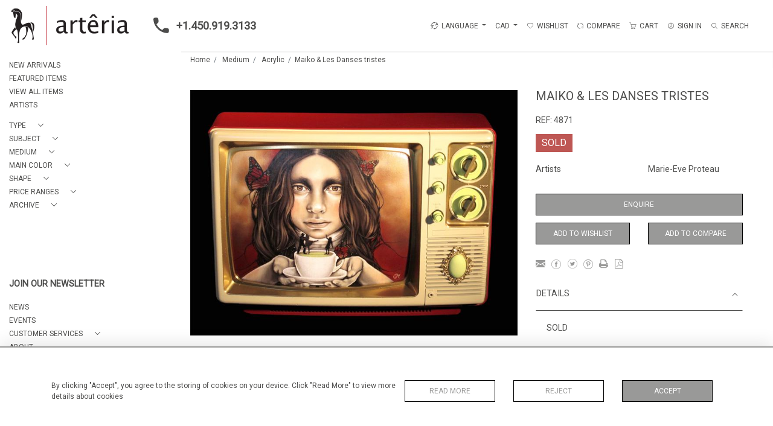

--- FILE ---
content_type: text/html; charset=utf-8
request_url: https://www.google.com/recaptcha/api2/anchor?ar=1&k=6Lf_Tz4aAAAAAG99gPkt6CVFWIPVy0vXoVtPgpdC&co=aHR0cHM6Ly93d3cuYXJ0ZXJpYWdhbGxlcnkuY29tOjQ0Mw..&hl=en&v=TkacYOdEJbdB_JjX802TMer9&size=invisible&anchor-ms=20000&execute-ms=15000&cb=q6ld53bw9tcl
body_size: 45138
content:
<!DOCTYPE HTML><html dir="ltr" lang="en"><head><meta http-equiv="Content-Type" content="text/html; charset=UTF-8">
<meta http-equiv="X-UA-Compatible" content="IE=edge">
<title>reCAPTCHA</title>
<style type="text/css">
/* cyrillic-ext */
@font-face {
  font-family: 'Roboto';
  font-style: normal;
  font-weight: 400;
  src: url(//fonts.gstatic.com/s/roboto/v18/KFOmCnqEu92Fr1Mu72xKKTU1Kvnz.woff2) format('woff2');
  unicode-range: U+0460-052F, U+1C80-1C8A, U+20B4, U+2DE0-2DFF, U+A640-A69F, U+FE2E-FE2F;
}
/* cyrillic */
@font-face {
  font-family: 'Roboto';
  font-style: normal;
  font-weight: 400;
  src: url(//fonts.gstatic.com/s/roboto/v18/KFOmCnqEu92Fr1Mu5mxKKTU1Kvnz.woff2) format('woff2');
  unicode-range: U+0301, U+0400-045F, U+0490-0491, U+04B0-04B1, U+2116;
}
/* greek-ext */
@font-face {
  font-family: 'Roboto';
  font-style: normal;
  font-weight: 400;
  src: url(//fonts.gstatic.com/s/roboto/v18/KFOmCnqEu92Fr1Mu7mxKKTU1Kvnz.woff2) format('woff2');
  unicode-range: U+1F00-1FFF;
}
/* greek */
@font-face {
  font-family: 'Roboto';
  font-style: normal;
  font-weight: 400;
  src: url(//fonts.gstatic.com/s/roboto/v18/KFOmCnqEu92Fr1Mu4WxKKTU1Kvnz.woff2) format('woff2');
  unicode-range: U+0370-0377, U+037A-037F, U+0384-038A, U+038C, U+038E-03A1, U+03A3-03FF;
}
/* vietnamese */
@font-face {
  font-family: 'Roboto';
  font-style: normal;
  font-weight: 400;
  src: url(//fonts.gstatic.com/s/roboto/v18/KFOmCnqEu92Fr1Mu7WxKKTU1Kvnz.woff2) format('woff2');
  unicode-range: U+0102-0103, U+0110-0111, U+0128-0129, U+0168-0169, U+01A0-01A1, U+01AF-01B0, U+0300-0301, U+0303-0304, U+0308-0309, U+0323, U+0329, U+1EA0-1EF9, U+20AB;
}
/* latin-ext */
@font-face {
  font-family: 'Roboto';
  font-style: normal;
  font-weight: 400;
  src: url(//fonts.gstatic.com/s/roboto/v18/KFOmCnqEu92Fr1Mu7GxKKTU1Kvnz.woff2) format('woff2');
  unicode-range: U+0100-02BA, U+02BD-02C5, U+02C7-02CC, U+02CE-02D7, U+02DD-02FF, U+0304, U+0308, U+0329, U+1D00-1DBF, U+1E00-1E9F, U+1EF2-1EFF, U+2020, U+20A0-20AB, U+20AD-20C0, U+2113, U+2C60-2C7F, U+A720-A7FF;
}
/* latin */
@font-face {
  font-family: 'Roboto';
  font-style: normal;
  font-weight: 400;
  src: url(//fonts.gstatic.com/s/roboto/v18/KFOmCnqEu92Fr1Mu4mxKKTU1Kg.woff2) format('woff2');
  unicode-range: U+0000-00FF, U+0131, U+0152-0153, U+02BB-02BC, U+02C6, U+02DA, U+02DC, U+0304, U+0308, U+0329, U+2000-206F, U+20AC, U+2122, U+2191, U+2193, U+2212, U+2215, U+FEFF, U+FFFD;
}
/* cyrillic-ext */
@font-face {
  font-family: 'Roboto';
  font-style: normal;
  font-weight: 500;
  src: url(//fonts.gstatic.com/s/roboto/v18/KFOlCnqEu92Fr1MmEU9fCRc4AMP6lbBP.woff2) format('woff2');
  unicode-range: U+0460-052F, U+1C80-1C8A, U+20B4, U+2DE0-2DFF, U+A640-A69F, U+FE2E-FE2F;
}
/* cyrillic */
@font-face {
  font-family: 'Roboto';
  font-style: normal;
  font-weight: 500;
  src: url(//fonts.gstatic.com/s/roboto/v18/KFOlCnqEu92Fr1MmEU9fABc4AMP6lbBP.woff2) format('woff2');
  unicode-range: U+0301, U+0400-045F, U+0490-0491, U+04B0-04B1, U+2116;
}
/* greek-ext */
@font-face {
  font-family: 'Roboto';
  font-style: normal;
  font-weight: 500;
  src: url(//fonts.gstatic.com/s/roboto/v18/KFOlCnqEu92Fr1MmEU9fCBc4AMP6lbBP.woff2) format('woff2');
  unicode-range: U+1F00-1FFF;
}
/* greek */
@font-face {
  font-family: 'Roboto';
  font-style: normal;
  font-weight: 500;
  src: url(//fonts.gstatic.com/s/roboto/v18/KFOlCnqEu92Fr1MmEU9fBxc4AMP6lbBP.woff2) format('woff2');
  unicode-range: U+0370-0377, U+037A-037F, U+0384-038A, U+038C, U+038E-03A1, U+03A3-03FF;
}
/* vietnamese */
@font-face {
  font-family: 'Roboto';
  font-style: normal;
  font-weight: 500;
  src: url(//fonts.gstatic.com/s/roboto/v18/KFOlCnqEu92Fr1MmEU9fCxc4AMP6lbBP.woff2) format('woff2');
  unicode-range: U+0102-0103, U+0110-0111, U+0128-0129, U+0168-0169, U+01A0-01A1, U+01AF-01B0, U+0300-0301, U+0303-0304, U+0308-0309, U+0323, U+0329, U+1EA0-1EF9, U+20AB;
}
/* latin-ext */
@font-face {
  font-family: 'Roboto';
  font-style: normal;
  font-weight: 500;
  src: url(//fonts.gstatic.com/s/roboto/v18/KFOlCnqEu92Fr1MmEU9fChc4AMP6lbBP.woff2) format('woff2');
  unicode-range: U+0100-02BA, U+02BD-02C5, U+02C7-02CC, U+02CE-02D7, U+02DD-02FF, U+0304, U+0308, U+0329, U+1D00-1DBF, U+1E00-1E9F, U+1EF2-1EFF, U+2020, U+20A0-20AB, U+20AD-20C0, U+2113, U+2C60-2C7F, U+A720-A7FF;
}
/* latin */
@font-face {
  font-family: 'Roboto';
  font-style: normal;
  font-weight: 500;
  src: url(//fonts.gstatic.com/s/roboto/v18/KFOlCnqEu92Fr1MmEU9fBBc4AMP6lQ.woff2) format('woff2');
  unicode-range: U+0000-00FF, U+0131, U+0152-0153, U+02BB-02BC, U+02C6, U+02DA, U+02DC, U+0304, U+0308, U+0329, U+2000-206F, U+20AC, U+2122, U+2191, U+2193, U+2212, U+2215, U+FEFF, U+FFFD;
}
/* cyrillic-ext */
@font-face {
  font-family: 'Roboto';
  font-style: normal;
  font-weight: 900;
  src: url(//fonts.gstatic.com/s/roboto/v18/KFOlCnqEu92Fr1MmYUtfCRc4AMP6lbBP.woff2) format('woff2');
  unicode-range: U+0460-052F, U+1C80-1C8A, U+20B4, U+2DE0-2DFF, U+A640-A69F, U+FE2E-FE2F;
}
/* cyrillic */
@font-face {
  font-family: 'Roboto';
  font-style: normal;
  font-weight: 900;
  src: url(//fonts.gstatic.com/s/roboto/v18/KFOlCnqEu92Fr1MmYUtfABc4AMP6lbBP.woff2) format('woff2');
  unicode-range: U+0301, U+0400-045F, U+0490-0491, U+04B0-04B1, U+2116;
}
/* greek-ext */
@font-face {
  font-family: 'Roboto';
  font-style: normal;
  font-weight: 900;
  src: url(//fonts.gstatic.com/s/roboto/v18/KFOlCnqEu92Fr1MmYUtfCBc4AMP6lbBP.woff2) format('woff2');
  unicode-range: U+1F00-1FFF;
}
/* greek */
@font-face {
  font-family: 'Roboto';
  font-style: normal;
  font-weight: 900;
  src: url(//fonts.gstatic.com/s/roboto/v18/KFOlCnqEu92Fr1MmYUtfBxc4AMP6lbBP.woff2) format('woff2');
  unicode-range: U+0370-0377, U+037A-037F, U+0384-038A, U+038C, U+038E-03A1, U+03A3-03FF;
}
/* vietnamese */
@font-face {
  font-family: 'Roboto';
  font-style: normal;
  font-weight: 900;
  src: url(//fonts.gstatic.com/s/roboto/v18/KFOlCnqEu92Fr1MmYUtfCxc4AMP6lbBP.woff2) format('woff2');
  unicode-range: U+0102-0103, U+0110-0111, U+0128-0129, U+0168-0169, U+01A0-01A1, U+01AF-01B0, U+0300-0301, U+0303-0304, U+0308-0309, U+0323, U+0329, U+1EA0-1EF9, U+20AB;
}
/* latin-ext */
@font-face {
  font-family: 'Roboto';
  font-style: normal;
  font-weight: 900;
  src: url(//fonts.gstatic.com/s/roboto/v18/KFOlCnqEu92Fr1MmYUtfChc4AMP6lbBP.woff2) format('woff2');
  unicode-range: U+0100-02BA, U+02BD-02C5, U+02C7-02CC, U+02CE-02D7, U+02DD-02FF, U+0304, U+0308, U+0329, U+1D00-1DBF, U+1E00-1E9F, U+1EF2-1EFF, U+2020, U+20A0-20AB, U+20AD-20C0, U+2113, U+2C60-2C7F, U+A720-A7FF;
}
/* latin */
@font-face {
  font-family: 'Roboto';
  font-style: normal;
  font-weight: 900;
  src: url(//fonts.gstatic.com/s/roboto/v18/KFOlCnqEu92Fr1MmYUtfBBc4AMP6lQ.woff2) format('woff2');
  unicode-range: U+0000-00FF, U+0131, U+0152-0153, U+02BB-02BC, U+02C6, U+02DA, U+02DC, U+0304, U+0308, U+0329, U+2000-206F, U+20AC, U+2122, U+2191, U+2193, U+2212, U+2215, U+FEFF, U+FFFD;
}

</style>
<link rel="stylesheet" type="text/css" href="https://www.gstatic.com/recaptcha/releases/TkacYOdEJbdB_JjX802TMer9/styles__ltr.css">
<script nonce="aQKRrbr-ncDopunzYvNdxw" type="text/javascript">window['__recaptcha_api'] = 'https://www.google.com/recaptcha/api2/';</script>
<script type="text/javascript" src="https://www.gstatic.com/recaptcha/releases/TkacYOdEJbdB_JjX802TMer9/recaptcha__en.js" nonce="aQKRrbr-ncDopunzYvNdxw">
      
    </script></head>
<body><div id="rc-anchor-alert" class="rc-anchor-alert"></div>
<input type="hidden" id="recaptcha-token" value="[base64]">
<script type="text/javascript" nonce="aQKRrbr-ncDopunzYvNdxw">
      recaptcha.anchor.Main.init("[\x22ainput\x22,[\x22bgdata\x22,\x22\x22,\[base64]/[base64]/[base64]/[base64]/[base64]/[base64]/[base64]/Mzk3OjU0KSksNTQpLFUuaiksVS5vKS5wdXNoKFtlbSxuLFY/[base64]/[base64]/[base64]/[base64]\x22,\[base64]\\u003d\\u003d\x22,\[base64]/w5d+W8KDwq8WwqPDqg8HKcObFTtPVMOlwpLDpgVKwo1FEFfDsSTCuhzCsGbDmMKraMK1wpMNDTBMw6Rkw7hfwqB7RlrCmMOBTjDDkSBIN8Krw7nCtTNLVX/DqgzCncKCwpILwpQMEB5jc8KXwptVw7Vgw4NueSAxUMOlwpt1w7HDlMOrFcOKc3xDasO+HgN9fDzDj8ONN8OxD8OzVcKkw4jCi8OYw5MIw6Atw4DCmHRPS1BiwpbDq8KLwqpAw4EtTHQkw4HDq0nDv8OGfE7CisOPw7DCtB3CtWDDl8K/EsOcTMOCQsKzwrFAwrJKGnbCj8ODdsOLFzRaYMKoPMKlw6jCsMOzw5N/ZHzCjMOlwrdxQ8K2w4fDqVvDr0xlwqkVw6g7wqbCtXpfw7TDllzDgcOMf2kSPFo1w7/Di3wgw4pLHRgrUC9owrFhw4fChQLDswLCjUt3w5ocwpA3w51vX8KoCH3DlkjDncKywo5HLFlowq/[base64]/Ch8Kfw6HDhDvDlcO9w4vDgMKbZMKRw7fDkSopOsOxw5ZjFlUlwprDizPDkzcJO0DClBnCh3JAPsOjHQEywrcFw6tdwr/CkQfDmi7ChcOcaEVed8O/[base64]/DpMOSwpljw4TDq1nDn3PCpMO/QMOPw6ccw5xyUGbCuUHDniJhXTfCnlvDvsKwNzrDiWh8wpHCsMOswqXCj11Rw5Z5OHnCqRN1w7vDocOrX8OTTS0PN3HCoHrCu8OCwp3Do8OCwr/Dn8OhwqtUw6XCgMOOXk8ew4xkwrHClVnDpMOHwpFfaMOlw4sGVcKKw5l9w4YwCmPDjsK3BsOEecO/wqrDl8KNw6VIU1cYw4DDmH5vRnLCrsOoOC0ywojDq8OvwocjZ8OAHkVjOcKyDsOmwpfCgMKpMcKpw5vDtsKxWcK4CsOadwV5w4Y/Twc7YsOiL0BBaQ7Ck8KIwqMBcFxDD8Kaw7DCqREtBzJ9AcKSw7HCjcOYwpnCh8KNPsOhwpLDicKffVDCvcO0w7nCtcKmwpRgfMOMwoHCunfDmAvCrMOsw43DqUPDgUoeLGoww4s5AcOiGMK2wpsCw4gfwofDrMO2w4kBw43DlGkrw7oPcsO2cSrDpn5Vw6VqwpxDfy/[base64]/FWfDh8O8EcKlSW/CoxTCicOTdi01CsKmJcKXBToxZ8KPNsOTEcKUC8ODTyoeBUkFQcOQJyQKfzLCpmg2w59WXVocR8OwHmjCpVEAwqN9w7wFKVlnw4bCvMO0bnFvwpxTw4kww5PDqSDCvWPDt8KeYCXCmGDCr8OFIMK7w4olf8KyGzjDmsKDw7/Dh0XDsyXDumQVwpfClkTDpsKWZsOmSB1fNy/[base64]/[base64]/DhcKawq81wolAV1nCvsO7wqDCgMOowqzCg3fDucKXw6x6wqHDiMKmw7BYBCTDgsKBf8KbOMO+TMK4FsOoJMKoWj51RDHCpUHCs8OPQl3CqcK7w5XCosOAw5LCgjfClgkxw6HCkH0oTR7Do1thw5zDuj7Dqw5ZZUzDr1pwJcOlwrg/BEjCssO2L8OPwp7CgsKcw67DrcOewrASw5p5wrHCkg0QNX0rCsKfwp9iw69hwpBwwozDtcKcR8KfLcOQDW9OTC8HwpxidsKINsOJesOhw7cTw5gGw63CujRvcMKkwqfDtsK4wrBYwrPCoGLClcOuXsKmX1oyciPCr8Oow7DCrsOZwq/Ch2XDgTU8w4oBc8KGw6nDoizCqsOMccKfCGHDlcOyWhhdwqLDvcOyWhbCskwcwqXCiQx+CHZ9EkNnwqNlIT5fw7zCrzpATU/DqnjCh8OOwqxNw7TDrsOjRMOrw59Kw77Cnx1Tw5XDmXzClxd9w4hmw51UO8KodMOkQMKdwohEw6TCpV1xwrfDlgJrw48Lw5F7CMO7w64qIMKJA8OVwr96dcKQCzrDth3CkMKewo8IDsOLw5/[base64]/[base64]/DtSEJw6XCh2jDhQsXLsKqNj3DuHd1HcK2E3kaFsKFLsKyYyXCrSXDpcOzRkRYw5l9wrdERMOgw6XCkcOeFV3CkcOEwrYvw78zw5xBeRDCp8OXwqobwqXDiwLCunnCkcOPJ8KOYwhOfQp/w4TDvT4xw6LCosKGwp7CtAkPEhTCjcObI8OVwr5+UTklTcKwacOLLgM8SVzCrMKkcnhPw5Ebwql0QMKVw4nDtMO8S8OOw68kc8OswqfCjWfDnBBEf3BgLsOUw59Jw51rRVkWwrnDi2/[base64]/CrTTCncKDHHPDmsKcU0xgwoTDqcOZwqYWwrTCpzfCgsOXw6FZwpDCvMKjMMKAw6A8e0YuCnPDi8KsG8KNw67CtXfDhMKowr7CvcK7wpbDkCojfWTCkQrDoHQIG1Ubwq0oC8KsF08Lw57CpwzDj0rChMKgJMKRwr0jV8OuwozCvX7DpiQbw63CvcKUUEghwo/Ch25qXcKKBm3DrcOjecOgwqgBw40owrIaw43DsCTCq8KDw4Iew4rCt8Ksw4F5QRfCvTfCpcO2w59Qw7/CmGbCm8KEwpHCtT1DDsK5wqJCw5oHw55qX13DmzFbIz3CqMO/woTCpCNowpwZw4gMwo3CpMK9VsKUPjnDusOSw6jClcOTe8KCOEfDunV1IsKScFFsw5rCi3DDtcOjw41rECcuw7Inw5TCs8OPwrjDhMKPw7c2IcOGwpBlwojDsMO7CcKnwrQkSVrCnjfCj8Omwr3DuCAOwrBKRMOJwrrDqsKqW8Obw4Rww4/CrHwBMAQ0KiweF1/CicO2wrNuVWzDpMO9Mw7DhFhJwqHCmcK5woPDjsK6ax1nAQx1NGEzaVXDgsO4CyI8wqPCgyXDtcOUF1Fxw7Y/[base64]/[base64]/w7Vdw4RGw4bDtMKffMKewoLCuE9Lw6ILw4/ChyAkwo5mw4vCjMO0AzrCtDJrZMOxwqB6w4k5w4PCs1vDlMO0w54dJh1/[base64]/GivDtsOSw5DCisOfT8O/G0Ikw4VjUwbCm8ObZWXCsMOUIMK1NUTDjsK2MBc+Z8OIP0bDvsKXP8OVw7vDmy5Vw4nCrFQjeMO/IMOZHGkTwrnCiBVNw5kYShUyPmNWFcKCMFsUw7hXw5nCiQpsQ1DCtCHDk8K5JH8ywpYswqFkPsK0HGt8w53Ci8KBw64owovDrX7Dp8KyAiojWBoewokkWMKJwrnDtgkFw63CrgMKYBjDgcO/w6TCgcO+woYWwrTDuSpfwoDDuMODFMKpwocwwoPDpgvDhsOUHgtDAcKVwrc9ZEovw64sNU4eO8KkKcKvw5HDusOJO0gfDRwfH8K9w7JqwoViChXCkDMrw5vDh3EEw70Sw5/CmVo5I3rCncKCw79jNsOQwrbDsG3CjsOXwoTDu8OjasOTw4PCg0Q6w6JacMKzwrrDrcOsH30bw6zDmXrCn8KpEBHDjsOHwrXDj8KEwovDugDDmcK8w6/CmHAiCFUAaRR0FMKLAlQCRTdgDCzCpDDDjGJIw4fChSkWJ8Ogw7QZwrnCjznCmAjCo8KBwpJ6JkUTF8OlETPDncOjRl7CgMODw4Fpw60xNMKswoluYcOHNS4kW8KSwqjDuRNiw7nCqyzDpmHCn03DjMO/wqVqw4nCsBnDmndcw4EFw5/Dv8OKwo9XSEvDl8KKVzBzTF1Gwr51Y37CusOjQcKuJmVCwqpdwqNKEcOMT8Ozw7PDnMKew63DjjM4QcKyJXbDil5qTC4Lwqw5cUA4DsKwI2UafFRtI2VQUhU6DMO7Aztmwq3DumTDi8K6w7BSw7vDuwTDoHtwe8Kyw5TCl1orNsK/KnDCpsOgwpkBw7zDk25OwqfCv8Okw4rDn8OiOsOewqzCmVVIM8OFwo9Mwrglwrp/[base64]/[base64]/CsSIow7t8KkBEwphFFj4BSEUowpZoSMKWKcKGA30uXcKoTSPCs2bClyfDv8KZwpDCgsKjwolLwpwDT8O0XsOyBQ89wqkPwr1jL03DpMKhEAVkwrjCijzCqS/CjEbDrRXDg8Odw41EwqxTw6JDRzXCjFrDqxnDu8OjdAgFX8KlQkBnfRzDuXwYTnPCsnYcGMKvw5o7PBYvfyHDusK0PEZFwq7DshDDnMKdw5ooJW7DosO9P0jDmzYuVMKUVEE1w4/DnmbDpcKpw5cKw6EQK8O4cn7CrsKewq5FZHbDmsKmZg/DisK4fsOLwqDCjjA/wpfDvU1vwrMEL8OBCxHCo3bDszHChcKsKMOYw7cEEcOYEsOlD8OdD8KsfkHDuBlOScKtTMKATCkOwqfDtMO6wqcgHMKgYC/DusOLw4XDtkUvXMOVwqtiwqx9w6rCsUc7DMOzwo9BGsO4woUPV11qw4vDmcK8OcK+wqHDtcKAB8KgFFnDl8Oyw5BuwoPDucK4worDscK8YcKJF1gawoc7T8K2TMOvZywAwpIOMATDj09QE3khw4bCscKYw6d5wpbDicKgfwrDs3/[base64]/wrl/XMK0wpMRRynCqXvDncOtb8KIVEYlFcKKw7wDwq/Csz1HPFUwGShBwq/DpFU9woQCwodDJXnDsMObwp3ChQsdaMKeF8K6wqcYJ2ZMwpoUGMKNVcOjfHphBSzDrMKDwqbCiMKRU8Ofw6/CqgYYwrrDr8KyYsKHw5VBwr3DmgQ2w4HCsMK5csOfGsKywpTCicKHB8OCwpxDw6rDg8OYc3I+wpDCnXFrw4Jfb2FCwrfDlCzCv0XCvcOadR/CusOhWFl1Vyk3wrMmDRoLAcOMAXBvSQ8JJQFMA8O3CsO/N8KuOMKZwoQVPcKTO8Omcl3DlsO+CRPDhWvDg8OQR8OVek1vZ8KMRjXCjMOARMO7w6V1fMO4cUbCtiIobcKQwqzDlnXDmMKuLh8EIS3Cq25zw7UAIMKsw6TDvWp9wqBEwqjDtiHCtU/ChXbDqMKIwph1OMK6B8K3w4tYwqfDiz/DgMKpw53Du8O8CcOFXcOeNT83wrjClmHCgBDDlU9+w4JAw5DCkMOTw7dDH8KMf8Osw6fDv8O2f8KswrnCmWLCq0bCgQ7ChEotw4V2UcKzw5lCZ2wswr3DiFhqXSTCniXCo8O1c2lqw53CsAvChnA7w6EBwpPCtcO+wqpjc8KTOcKeQsO1wr4vwozCvTcLOMKCEcK/w7PCssKrwo7CosKWXMKqw5DCqcOXw4/CpsKZw40zwqpGYQs3HcKrw7HDo8ORGEgLEnFFw4onFmPCksOkMsOAw77CgcOpw6HDtMOANsOhOiTDhMKnI8OQFQPDrcKNwod5wrTDocOXw67CnAvCi3HCj8KSRCPCllPDpVA/wqHDocOowqYcwqrCksKRPcKlwrrCs8Kowo90MMKPwpPDml7DukLDqSvDui7DocOlW8KVw5nDmcKFw7/CncOEw4vDsTTDusKOeMKLdiLClsK2KcKGw5lcChtVDMOdbMKlcFEYdELCn8KTwoPCpcKqwoAuw4cZKSvDnnHDvU/DtcOqwrfDnEhLw6JjUwsmw73DtALDqw9mGVjDjgESw7fDmh3CssKawpTDqhPCrMKxw71uw7IAwqdlwqnDkMOIw7bCvTxpGQR1Tjo/[base64]/MQoEWEMLXG5/wr3DswTCuC4Aw6/CkijDnGNGHMOBwpXDinvCgXFSw53CnsOGFkvDpMOabcO6fgwAUx3DmCJ+wqQ6wpTDkynDmwgHw6LCr8K0c8OdNcO2w5XDqMKFw4tIHcO1dcKhDWLCjTnCm3AoBHjDssOpwrh7eS1mwrrDs1sOID/[base64]/McKFbsOzwrrDoRVlal3CrcOTE8OqA1tqE1pSw7DCino0H2haw4vDqMOHwoYPwqbDoGEjYgMDw5HDpisUwpnDmsOLw44kw40yMlDCqsOTMcOuw5QgKsKCwoNTKwHDg8ONc8ONHcOrcTHCsWnCnCrDgWfDvsKGCMK9McOhEEDDpxTDoA3DqcOuwpDCoMK7w5wfS8O/w55DOCfDiHrChyHConPDrAcaN1XDqcOiwpPDpMK3w4TCkz4pSE7Dk3h5DMOjw6PCicKpw5/CugPDr0skfFNVC11+AUzDjHLDisKcwoDDkcO7OMO6wpDDssOQYG3DiWTDmn7DicKKEsOBwo/Dh8K3w6bDusKjLQVNw6BwwrvDmnFTwrvCuMKRw6Nnw71Gwr/Dv8KYXwXDolXCu8O3wpsmwqs0b8Kdwp/Cs3fDs8OGw5zDkcOmdDjDr8ORwrrDpjDCssKyV2nCjVI4w43CqsKQwpQ5A8OZw73CjWVOw754w7/[base64]/XsKTN8KZRADCl8OoUsOdAcOYXgjDpUktf2jDs8OMOcK/wrDDmsKgccKVw7oWw7Y0woLDoTplWT3Dr0/[base64]/dcO7G8OEZ8OMwofCjBhEw7tdTcKvNVUDIsKjwqzDjAHCkmlSwqvClyfCmsOgw4LDpmvCqMOMwqLDhcKeXcO3SAfCm8OOL8KTATlKRzJrcwbCo19Dw7zCtG7DsTTCu8O/UMK0LGgadFPDgcKwwog6JwjDmcOiwofDusO4w58lEcOowoYTZsO9EcOmR8Ocw5jDmcKIMUzCjDV+OXY/wpNwc8O+AD5casOBw47CrMOewqZfP8Ocw4bClnIMwrPDg8ORwrTDisKSwrF7w5zClg7DrBPCm8KiwqnCucK6wpzCrcOXwpfCqMKeWWYQHMKPwooYwpI/VUvComfCmcK0w4jDhsKNHMKxwpvDh8O7DU8DYSQEd8OuZsOuw5bCmmLCoE8jwqnDlsKBw5rDoH/DsADDsUfCnz7CiE4zw5I+wrslw5JbwrLDmRUiwpVLw7PCp8KSNcKWw6hQLcK/w63ChH/CvzECT0pidMONPlbDnsO6wpdeAArCjcKwBcOIDitswpVxSVpIGyRowqw/[base64]/DqsO/w7IDw6Fdw7p1wrvCl8OyM8K/NlsZTQzCjsOUw6wNwqfCj8KNw7IUeCdnZRE0w6pFcsOYw5A0PcK4ahgHwqPCnMOlwobDqxQkw7s9wpTCtE3DgRdid8KUwrfDkMOfwoF5HF7DkQLDncOGwqlww7pmw7Njwr5hwrdyfVPCiBV+JSIQMMOJST/DocK0IUPCuzAlZ3JEw7gqwrLDpjErwromNR3Ck3Zfwq/[base64]/Cj8OZw57Ciz7DgSM+woAcXsKVwqFGw4/[base64]/w7jDr2YSEcKNwrJUwrFEw6BOMh1xZ8Kaw7ZzBj4/w7ZAw4/[base64]/Di3vDrQswwrDDnlVnwpnCpMOkAMKKwpfDu8KSARgVwr3CplAVGMOfw4oMbMKAw7EmXTVXAMOSX8KYWmrDkAJ2wpxaw7jDucKTw7AgSsOmw7fCgsO8wr3DlVbDnltwwrfCmMKbwrXDqsOzZsKZw5IPLHRFc8Ozw6/CkiUEfjjCgcOiY1gWwq/Diz5PwqhOZ8OgM8KFRMOHVzArIMOkw5DCkmcRw58YFsKPwqQjXnDCiMOcwqvDssOKPsObLgzDpClqwrUgw5UXCh/CgMKrI8Odw5UuPMOvbU3CiMOvwqPCjyoSw6JuaMK6wrRfM8KJamoFw5YJwoTCqMOnwrU9wohvw49QY17DosOJwqfCkcOBw504NsOjwqXDsCkrw4jDocOWwpzCh3NQLcORwo02MGJkJcOjwpzDm8Kmw6MZUSNJw5MXw6HCjA/CnzVlY8Kpw4PDpAjDlMK7PcOuRcOVwrFWwqxHIT4Mw7zChWfClMO0bcObw41Qw6JCMcOmwrl8wpzDtiNAESENXDZrw417esK7w4hpw4TDkcO0w7Mfw53DuHzCkMKbwobDjzLDsyomwqk1LXrDtntDw6vDjXvCgx/ChcOOwoLCkcKxBcKawrhQwr05dGdbeXZIw61aw6LDmHPDisO+wpTCkMKXwpPDsMK1cVZQNxYcDWRZBEXDtMKKwokpw6F/JcKlS8Ovw5zDtcOQJMOnwq3CrUoRX8OkKnDCg3wfw6HDgyjCtGE/ZsOAw5gQw5PCsEhvEzDDicK0w6NGFMKQw5TDsMOGSsOEwr8aWTXDrVXDoTYzw47CoHEbQMKPOjrDqAxBw6AmUcO5P8O3L8KLZhkEwqAbw5B3w4k0woc2w6XDs1AhZVlmHsKHwq47PMOiwobChMOlMcK8w7fCviRKGMOPU8K4UlzCviplwpN1w7XCo3xKTxpHw4/[base64]/[base64]/[base64]/CkFV3wpPCvTNswoDCsk3Cv8KmAEIVwqrCqcKSw5PDtFTCk8O8GMOcWzASHBdQScOOwonDpW9+ezvDmsOQwrDDrMKBecKlw7ZcPAHCnsKEZzwbwq/DrMOaw4Rww6EMw4PCncOgXl8HKcOMFsOrw4jCt8OXW8OMwpUaJsKOwq7CiCdxW8K4RcOLP8OQBsKhdirDjcKXTgpyHzVVwrBuNBhCOsKywqZaYgRzwpxKw4/CpF/DmBBWw5hGTy7DtMKAw6s1AcKpwpMuwrbDp1TCvDUiKFnCk8KtCsOyBDfDj13DqGMyw5rCsXFCL8K2wphkXBLDmcKowoXDjsKSw5PCpMOsdsONEsKidMOea8OLwpZFYMK3Vw8GwqnCgXfDt8KLXMO0w7U7JMO0T8O/wq5jw7I/[base64]/[base64]/wrQAOhfCgFdrMVDDtkjDpMKOw67DpMONNsOmwr/Dq1BWw49DWcKyw7lbUUTCksOAcsKlwrE5wqNaWHE8CsOBw4/DmMOFRsKbJsObw6DCpxo0w47CisK8N8K5LA3DuU8wwrPDpcKXwpHDkMKqw6VMUcOLw44DY8KlF01BwrrCq3dzSnY4ZRnDqGjDlCZGRiXCiMOaw7FHWsKVHENQw6lbAcO7w6skwobCtgMfJsOHw4ZUD8OmwoIzGGh5wpw8wro2wo7DicKew7/DnVxuw6omwpfCmgslEMOdwoYrAcKFZ0jCmjzDgBsUQsKtaFDCvlVAM8K0CMKDw6bDrzjDn2IbwpFXwpNdw4d0w4fDgMONw4bDm8OuQDPChCYgTjsNN0FawrJrwrdywo92woojNCbDoUPCl8KAwr1Aw4ZewpXDgE8GwpTDtijCnsKuwpnCtWrDn07CoMO9Mxd/AcOxw4pRwobCs8OSwoETwoMlw7gBSsKywqzDtcKDSknCrMOlw6sQw5/DljJaw4LDkcK6fEAWdyjCgxdlYcOdcELDssKJwqzCmArCjsOXw5TDiMKPwpwWTsKuQsKwOsOqwojDkUNuwqt4wqTCmEQ8DsKqa8KPcBjCsFUVGsKrwr/[base64]/Dk8OOCxPDjWfDrsKOPUwQw6bCg8Krw4bCksOuwpfCmlMYwr/CpzXCqsO1GlQJeQpXwq7CqcOwwpDCpcKbw4EqQT19TF4+wpzCiBTDiVTCosKhw4vDs8KDdFvDvEPCmcOMw6PDq8KAwoAlDB/ChxQTRyXClsO1PkfCt03Cj8OzwpjCkm0nXRhpw6LDr1TDnDxZPUlaw4PDsVNPXTtDMMK/c8KJID3DlMKYaMOKw6ErQE5kw6XDvsOaCcKDKBwaMsOvw6TDjwjCkVRnwpDDusOXwonCtMK/[base64]/CuSrCmMONwp7Di8KtGsKuGFxKwpzDtQEpGcKZw4nCiUgKcUXCulBfwqJxK8KQBzzDlMOxDcKlNQ15YT0bPcOrEBzCksOww68iEGcawqjCpE4Zwo7DqcOVbBoUYQQOw4N3w7XCssONw5XCkQ/DtMOZAMO1wpXCjiXDlHHDsDNcb8OwDR3DhsKvd8OawolNwqPDmzfCisKGw4Nmw7Q/wp3CgGRfEsKXNEgJwo54w5gYwoLClgAtbMKfw7oTwrLDgsOJw6DCqT0VP17Dr8Kvwqwfw4XCiilmeMO/NMKCw59uw40GeVXDqMOIwrTDvRQZw5/ChkYZwrbCkXN7w7vDt08Jw4JuMBjDrnfCnsKGw5HCoMOBwrcKw4LDg8OfeWPDl8KxLMKRw4lzwpwVw6PCtEYOwoRUwoDCojJrwrXDpsOswqVEX3nDnVY0w6XCsm/DknzCtsOxHsKiccK+wrLCpMKHwozCn8KHLMKSwo7DmsKww7BLw5tZdDEBTHQsS8OJWgfDlMKvYMO6w4J7DxRXwo5RKsO4F8KOb8O5w5g1woFRM8OEwopIDcKrw5wiw5tLRsKyYsO+DsOEFWFUwpvDt37CosK+wo/[base64]/woE/FHY/LMKOw4DCpSLDmcKQwoUMfMKHLkATw7jDuW7DpB7CjkrCtsO6wpV/[base64]/DsGxww5PDv0ZHWEMoesOrw7c+HMKqA8K0NcKDJsKjU3d5w5d8VRXCnsK6wpTDsUjCj34owqB3E8OxD8KEworDiTBOTcOzwp3Cqy9vwoLCrMO4w6Ezw4PCm8OBVS7CmMOXGmQIw4zDisK8w5Q0wr0Uw7/DsFxlwrPDlnJow4LCgsKWIsK5wrx2a8K6wqYDw6Yhwp3CjcOew69zf8OWw4vCocO0w4d6wrjDtsOrw5LCjV/CqhE1SjLDtU5nWxBgfMOYIMOZwqsEwrdEwoXDjTcGwrocwoDDu1XCuMKawrzCrsO2VsOow6N1wqhJGXNKBsOUw4sHwpbDg8OQwr/ChmvDq8OyEz8NT8KaKAVkWhMhXB/[base64]/CgQLDqDMECcOPHMOHw7shKsODwp/Cv8KOwrjDjMOvMEl0eB/Dh3vCmMONwr7DjxJLw5nCgsO9XGzCgMKIBsOvf8OUw7jDjxHDq3o+dlfDtWIWwpDDgQllYsOzMsKMcyXCk03Chk0sZsOBQcO8wqPClkEHw7rCocKpwrl6JQDCmEVuHAzDiTM+wpDDnHfCmULCnBJSw4IAw7/Co0d2D0ksXcOoIGIHasO3w48BwopiwpUjwp1YMyrDtEB+PcKYL8OTw43CisKVw4nCk3VhZcO4w4M5XsOfI24AdUwQwoYYwrNewr/Di8KvPsO7w5LDo8O+ZjswJBDDhMKuwpQmw5tNwpHDvCfCqMKhwotCwrvCnzvCr8O9FAA+ImXDicOFdDJVw5HDhhPCoMOjw75qO2EgwqAyFsKiQ8Ktw7IIwoQ8OMKmw4nDoMO5GcKzwrlzGD7CqkloMcKgVA/ClX8jwoDCqGJXw7pBOcKyal3Dun7DpMODQlvCgUoGw4RaTsK+FsK9aAgLTVLCmXTCnsKZVyTChFjDvWVgNMOuw7gcw4zCjcKydi5DJ1cTBcOOw77DtMKYw4HDqwlkwrszR0vCuMO0X1bDp8Onwq4XDcOgwqfDkBEgRcO0F1XDrCPCmMKWSRJ6w7ZlWWzDuhg6wqDCrx/DnW1Vw4Jqw7XDj3srI8O+QsKnwowqwoUQwrAywp3CiMKVwqjCniXDlsO9WivDtMONEMK8UUzDskwwwpUaBMKTw6HCh8Kzw65kwpt0w4oWQW/Ds2bCvik8w7PDn8OTScKmO38SwqA7wrHChsK2wq7CosKIw77CgsKqwo1MwpdhCCtzwqYvacORwpTDqA94EB0Ne8Kbwo/DhsOFb0jDuEXCtQNhH8KEw4nDnsObwrTCpRxrw5rCoMOSXcOBwoEhYCXCqsOuQj05w4LCtRvDvyEKwp15ABdhbGPChWvCr8KaW1bCi8Kyw4JTccODw7jDu8O5w53Cg8KawonCoETConLCosOMc1nCrsOlUiTDvcOIwoPCsWLDmMKvIy3CrcKdcsKZwonCiDbDrQZ/w5chKCTCusOuCcK8V8OoWsOjfsO1wocye0bCqhjDrcOYGcKYw5TDtxDCnEcLw43CqsOcwrrCh8KhMirCpsO2w41NHBfCpcKPOnRETWrDhMK7TAlURsKtPcKAQ8Klw7rCj8OhNMO1cMKPwpF5T3rDv8KmwonCscOawowvwpvCnGpCfMO1Yj/CqMKweRZ5wqkJwoNmC8Kaw4UGw7YPwq/CvnzCi8K0T8Oow5BPwpAywrjCqn8OwrvDpQLCqcKcw5wsXHtpw7/[base64]/Co8KvQsKICkrDp2hWRMKZw5fDh3PDrcOtYV8wwr0Dwpc6wrBUE3sMw7Zpw4TDojJ6BsOFdsKlwo5Gdl4IAErCsywkwp7DmFLDgMKXNEDDrcOUJsOTw5zDksK8MsO9HcOqHUTDh8O0NggZw40ZYsOVD8Kuw57ChSAFDw/DuB0Kw6dKwr8/[base64]/DhxvDgC1Jwo9OB3bCtsOiw6PCgMK9w6LCpMORfcKfccO2wo/CmWnCj8KpwrFlwojCpEVyw7PDusKcHRgmwoTCiDXDqS/CucOhwofCj1kXwodyw7zCnMOxB8K+csOJUCJeOQBEd8KGwrwzw7JBThM1RMKOMCIIBSHDiwFRb8OxJDQoGsKQA3XCgn7CpXAhw5Fyw5XCg8K9w6hEwrHDnRgVLC1Wwp3CpcOsw4LDt0fDlQPDvsO1wrVrw7vClCRpwr3CrEXDmcKqw57Dj2QKwp1vw5tdw7zDgV/[base64]/DlTHCm8K+w6zCuTTDmsKNwplrcWdsHnIVwqHCscOHdjTDnC05U8Omw6FqwqAYw6VeWkvCp8OyQHvCtsOWbsO0wrfDuSZHw5jCo2N9wqdvwpbCnDjDgMOIwpNVJsKIwqfDncOVw5/CusKdwpxYFTfDlQ50e8OJwpjCucKkw63Dq8OAw5jCosKeacOmXVPClMOQwqUcB3ZcI8ODGE3CmMKSwqbCg8OzV8KTwr3DlyvDoMKSwrHCmmd6w5/DgsKHAMORcsOqYnhWOMKJbnlfEj3CsUdYw4J4LypQC8Omw4HDolXDj0HDi8KnIMO3esOKwpvCsMK1w7PCoHUUwrZ+wq4ual8qwr7Dq8KbJEkVdsKIwp5/ccKLwpLCswDCh8KoUcKvfsKjXMKzZsKcw4Jlwpd/[base64]/[base64]/[base64]/[base64]/wpnCocOOw4TDjMOVwqjCmmzDmsKlwpBJwrI1w6vCiG3CrDXDkwMAd8Ojw69hw7HDiDzDs3DCkxMtME7DslrDqD4nwowFH27ClMO3w73DnMKmwqZxKMK/N8OMC8KBXMKnwps0woM7S8OYwpk1wq/[base64]/W8Osw7xAw4rChMKIGVQIN8O3w7PCrsKrV8KISzDDshYec8K+wpzCmAJswq0cw6YGBEvDkcObB0/DjFghUsO1w59dW2zCkArDgMKlwofDoCvCnMKUw5hwwobDjiZ/JkFKM0RFwoUmw6rChAXCjAvDtkg7w5xiJnc3EQLDvcOWE8OuwqQuJBtYSR7DgcK+b2pLZVEVTMOWC8KIDApYCQ3CssO7e8O+K3tFP1cJfnFHw7fDkmx3J8KJw7PCpHbCsVVqwp4Bw7BJAGVaw5bDk3fCu2vDtMOnw7tRw4wwXMOXw6Qowr/CnMKQOlXDu8OcTMKjacKGw6/Do8OKw6XCqhHDlB4nJwjCiRJaBGjCucO5wogPwpbDkMOiwpPDjxExwocRN33DvjEiw4XCvz/DkmJLwpXDrX3DtkPCgcKjw44uL8O4P8K2w7rDucK6c0sYw7bCqcOqDjM0ccOFRQzDqxoow5/DvGtifcOrwph+KiTDu15hw6rDlsOrw4ZcwqlOw7PCoMOcwrh2VEPCiBo9wog1w5PDt8OMXMOtwrvDgMKIMU8sw457R8K4BBDCoDcsaQ7CrcK1Th7DusK7w6/ClRJnwrLCu8Okwrs2w4XDnsOxw7TCt8KPGsKRY2xkYsOowoIhW3DDusOFwqnCqE3CvcOQwpPCiMKBbWZqSSjCthLCksKLNjbDqBHClC3DkMOSwq5EwohZw4/CqcKZwqPCqsKyel7DlsKPw7ZYGxsowoU7CsOeN8KPPcOcwo1XwqnDoMONw6ZxUsKqwrrDlHIKwr3DtsO/ZsKZwrszScO1aMKrAcOtMsKLw6HDtHbDhsKZM8KFexXCtVHDtmd2wo9Cw4HCrWnCjF3CmcKpf8OLNxvCtMOxCcKUcsOiaF/CjsO0w6XCoFVaXsO3EMK/wp3DhxfDrcKiw47CksK1G8Kpw4bDpcKxw7bDjCZVFcKzacOOOCooGcOKZizDkRTDp8KEf8KvZcKzwq/Cl8KQIzDCnMKgwrHClQ95w7LCr24HTsOEHitBwpLDkzrDv8K2w57Ct8Olw6Z4DcOLwrvDvsKnFMO6woEOwoXDh8OIw5rCnMKyTCYCwqEqXH7DpXjCkm/[base64]/CpgHDlsKIwrZ9wr10ZjTDsX9UwrfDs8KcT8Kgw4pXw6RpIMOBY3gLw7DCvQvCoMKEw5gLCXE3JhjColbCtHEKwrvDhUDCjcKRGwTCnsKQeTnDk8K+HwdQw6vDs8KIwp3DpcOdCGspcsOdw4h0PHhWwpkZecOIZcKuwr9vPsOxcwQJWcKkIsK6woTDo8O/w5MUNcKjKjjCpsODCSDDtsKwwr/CpErCosOeCwtCUMOJwqXDi0sKwpzCqsOiRsK6w756N8KHc0PCm8O2wqXDtC/CthoRwq9WPHNPw5HCgAtKwppTw7HChsO8w7LDm8KtTE5nwqEywqdOJMO8YHHCjVTCkFpxw5nChMKuPMO1WiVDwoFhwoPChEgnYEVfPG5Aw4fDnMKSAMKJw7PCtcK0PxwHBhl8O3/[base64]/CqkQtPgAqw6BuXnbCgyDDtjZVw4/DtF58JcObw5LDssKqwqx5w4fDmm1gM8OSScKzwq8Xw4LDtMOgw73CpMKCw57DrsKSa2rCjgp3YcKcRW16asOyIcKewr7DosOPdhXCqlLChAXCvjkRwpFFw7MFIsOvwpjCtj0QFFA5w7ACDnxywq7CpxxZw6AUwoZHwpJPXsOweCpswozDh2bDnsOSw6/DtcKGwr1LMnfCmGUPwrLCosOTwppywo8qw4zDr0bDvkrCmMOabcKfwrEPShZrZcOFY8KUPjhJIyFiVMKRDcOlb8KOw5NiG1howoPCjMK4DMOWI8K/wojCnsOswpnCmXPDkSsHaMKkB8KqMcO/FMOqIsKEw4YjwopWwpLCgcKwZytUbcKnw5DDoF3Dq0ZmIsKMHxkhDkvChUc0GknDti7DocOCw7XDl1hawqfCjm8rQHxWVcOCwoIZw6l4w59ZOUfCmFwlwrFaYGTCgDjClS/DtsOqwofCrgphXMK5wrTDtMO/[base64]/[base64]/[base64]/[base64]/[base64]/DglRGwrzDo8KHfcKrXcKuwpwCwr7DqcKwwpJMw5jDsMKjw5jCj2HCohRxEcO5w5g8e2nCksONwpTCtMOywprClFHCisORw4TCnDjDpcKww6TCosKzw6tpOgtTCcOCwrwZwqJxHcO0CRczV8KNP0TCgMKCFcOQwpXChB/Ct0ZLXn4gwq3CiwNcaEjCpMO7A3rDjMOQw4xZNWvCgQjDk8O+w50Dw6PDpcO2cgbDgsO9w5wCacK8wpPDq8K5MgolTUfDqHMOw44KIcKjIMOpwqE1wqcyw6LCqMOTUcKyw6FPwrHCksOAw4QZw4TCkDDDs8OOE1R9wq/CrH4tKcKmV8OywoLCt8O5w5bDt23CtMKcXGNjw4vDvlLChGzDumrDvsKiwpkywpPCosOpwrxkSTdVDMO6TklUwrrCpQlsdhMidcO6Y8Ktw43DsCBrwofDhRx7w4HCgsOMwoNAwq3CvnHCo17CjMKyU8KgLcOUw6gHwpN1w6/CrsOSeFJBXDjDm8K8w4dRw5/Cjh43wrtZEcKFwqLDpcOWHMO/worClsK6w6lWwopkH0phwoxFJA7Ck3DDhsO8Ew7Cv0bDtz9HJMO1wo3Dk00OwqnCtMKWL11Xw5zDrcOMV8KJKTPDvxLCkBwmwpdLbhXCpMOrw64Xfw3DmxjDsMKzEGTDsMKgVD1wEsKFLx99wr/DicObWEc+w5hrRScXw6krPAzDm8OTwrQNOsOew6XCj8OBCA/CjcOsw6bDnRTDq8Obw6s6w5ZPFXHCi8KFLsOGQi/DtcKRDHvCosO9wp0oaRksw4g9OkdRXMOjwqdjwqbCvcOFw6deAj7DhU1Ywoxww7YUw48Lw4oUw4nDpsOYwoEOdcKuPifDnsKVw7lxwqHDoi7DgMO+w5snPXRuw6/DlcKSw41PVzsPw4bDkiTChMK3KcKPw4LCkABMwrdew61Dwq7Cs8Kjw5tTaE3DjDnDrxjCvsK3VMKbwo4hw6LDusOTCQTCrnrCum3CilTDpsOpWMOHWsOlbU3DhMKJw4XCm8O1bcKzw5zDu8O3DMKIPsKTfMKSw55cT8OjOcOfw6DDlcK5wr80w69nwqIMwo0lw5/[base64]/DqsO6ESt9I0whO0lvPnjDjMOAV18Cw75NwpETPz9PworDssObYxBwKMKvD0VNVwQnRMOeWcO4CMOVBMKewp0rw6VPwqk5w7khw5RmMhQ/MWl2wqQ2JxvDkMK7w6lhw4HCg1rDrn3DscKew7bCpBjCmMOlQMK2w6Apwp/Cunw5Bi09ZsOlJAVeTMO0PMOmbBrCvjvDucKDAiZSwoIYw5lPwpjDpsKVTEAOGMK/w43ChWnDiAHDhw\\u003d\\u003d\x22],null,[\x22conf\x22,null,\x226Lf_Tz4aAAAAAG99gPkt6CVFWIPVy0vXoVtPgpdC\x22,0,null,null,null,0,[21,125,63,73,95,87,41,43,42,83,102,105,109,121],[7668936,570],0,null,null,null,null,0,null,0,null,700,1,null,0,\[base64]/tzcYADoGZWF6dTZkEg4Iiv2INxgAOgVNZklJNBoZCAMSFR0U8JfjNw7/vqUGGcSdCRmc4owCGQ\\u003d\\u003d\x22,0,0,null,null,1,null,0,1],\x22https://www.arteriagallery.com:443\x22,null,[3,1,1],null,null,null,1,3600,[\x22https://www.google.com/intl/en/policies/privacy/\x22,\x22https://www.google.com/intl/en/policies/terms/\x22],\x22zHzl0rYSzMkLvfeJAz4FVACK1685QzzjY4O2PJLQjWk\\u003d\x22,1,0,null,1,1763263101356,0,0,[144,55,129,121],null,[23,187,176],\x22RC-HJbmdjv98X6hmg\x22,null,null,null,null,null,\x220dAFcWeA4N6aC2U4FJShkvS81ceRLCE9RZ1fIk1zM4x08jLZTMJ3UF-4G1wI27gX2JEqsL2N2SyUNsO2NlyhmSoJXlBeJHtzEGlQ\x22,1763345901152]");
    </script></body></html>

--- FILE ---
content_type: text/css
request_url: https://www.arteriagallery.com/assets/customer_websites/arteria/css/pages/account.css
body_size: 1086
content:
.contact__title {
    border-bottom: 1px solid rgba(0, 0, 0, 0.6);
    font-size: 25px;
    padding: 10px 0;
    margin-bottom: 20px;
    color: #282828
}

.contact__subtitle {
    font-size: 17px;
    color: #282828;
    margin-bottom: 20px;
}

.contact-information-list {
    -moz-column-count: 2;
         column-count: 2;
    word-break: break-all;
}

.contact-information a,
.contact-information p,
.contact-information label,
.contact-information address,
.email a {
    color: var(--colour_text_body);
    margin-bottom: 5px;
    font-size: 14px;
}

.contact__textarea {
    min-height: 200px;
    resize: none;
}

#addAddressModal .form-group {
    margin-bottom: 25px;
}

/*buttons group*/
.buttons-group {
    margin-top: 10px;
}

.buttons-group li:not(:last-child)::after {
    content: '';
    display: block;
    border-left: 1px solid #282828;
    margin: 0 10px;
    height: 12px;
}

.buttons-group li .btn {
    font-size: 14px;
    color: #282828;
}

.address-box {
    padding: 15px;
}

.address-box,
.order-box {
    border: 1px solid rgba(0, 0, 0, 0.5);
    margin-bottom: 15px;
}

.order-box__header {
    border-bottom: 1px solid rgba(0, 0, 0, 0.5);
}

.address-box__default {
    font-size: 12px;
    width: auto;
    display: inline-block;
    color: #000;
    background: #ccc;
    padding: 5px 10px;
    top: 0;
    margin-bottom: 15px;
}

.account-information-modal.modal-dialog {
    width: 55%;
    max-width: 80%;
}

.account-information-modal.add-address.modal-dialog {
    width: 55%;
    cursor: unset;
    height: unset !important;
    min-height: 100vh;
}

.account-information-modal.modal-dialog .modal-title {
    color: #282828;
    font-size: 25px;
    padding: 20px;
}

.account-information-modal label span {
    color: red;
}

.address-list-name {
    color: #6e6969;
    margin-right: 5px;
}

@media all and (max-width: 1100px) {
    .account-information-modal.add-address.modal-dialog,
    .account-information-modal.modal-dialog {
        width: 790px;
        max-width: 100%;
    }
}

@media all and (max-width: 767px) {
    .account-information-modal.modal-dialog {
        max-width: 100%
    }

    .account-information-modal.add-address.modal-dialog,
    .account-information-modal.modal-dialog {
        width: 100%;
    }

    .account-information-modal.modal-dialog {
        margin: 0;
    }
    .profile-tab.nav-tabs .nav-item {
        margin: 20px 5px;
    }
}

@media all and (max-width: 567px) {
    .contact__subtitle {
        margin-top: 10px;
    }
}


.confirm-modal__title {
    font-size: 16px;
}

.order-box__image {
    width: 110px;
    height: 110px;
    margin-right: 15px;
    border: 1px solid #f1f1f1
}

.order-box__image img {
    max-width: 100%;
    max-height: 100%;
}

.order-box__title {
    font-size: 18px;
}

.order-box__description {
    font-size: 15px;
}

.order-box__description > span,
.order-box__title {
    color: #000;
}

@media all and (max-width: 767px) {
    .order-box__title {
        font-size: 16px;
    }

    .order-box__description {
        font-size: 13px;
    }
    #wishlist_item_list> .fz-25 {
        font-size: 20px;
    }
}

@media all and (max-width: 567px) {
    #wishlist_item_list> .fz-25 {
        font-size: 18px;
    }
    .wishlist-modal.modal-dialog,
    .confirm-modal.modal-dialog {
        max-width: 90%;
    }

    .order-box__image {
        margin-right: 0;
        width: 100%;
        height: auto;
    }

    .order-box__description {
        font-size: 14px;
    }

    .contact-information-list {
        -moz-column-count: 1;
             column-count: 1;
        word-break: break-all;
    }

    .wish-list-item__image {
        height: auto;
        width: 100%
    }
}

.open-close-password {
    top: 50%;
    right: 12px;
    transform: translateY(-50%);
    color:var(--colour_text_body)
}

.open-close-password:hover {
    color:var(--colour_text_body_hover)
}

.goog-te-banner-frame {
    display: none;
    margin-top: -20px
}

.goog-logo-link {
    display: none !important;
}

.goog-te-gadget {
    color: transparent !important;
}

.grecaptcha-badge {
    display:none
}



--- FILE ---
content_type: text/css
request_url: https://www.arteriagallery.com/assets/widgets/subscribePopup/1.css
body_size: 176
content:
#subscribe_news_later .subscribtion-container{
    background: var(--colour_background_subscription);
}

@media all and (max-width: 567px) {
    #subscribe_news_later figure img{
        max-height: 50vh;
        object-fit: contain;
    }
}



--- FILE ---
content_type: application/javascript
request_url: https://www.arteriagallery.com/assets/widgets/alertMessages/1.js
body_size: 115
content:
$(function(){
    $("[data-hide]").on("click", function(){
        $(this).closest(".alert" + $(this).attr("data-hide")).hide()
    })
})
